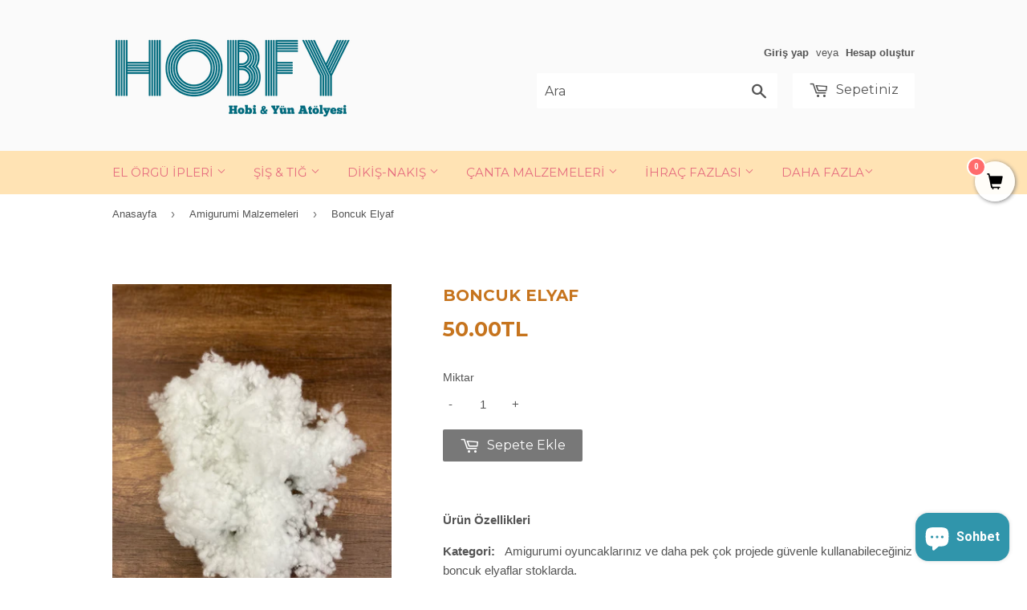

--- FILE ---
content_type: text/html; charset=utf-8
request_url: https://hobfy.com/collections/amigurumi-malzemeleri/products/boncuk-elyaf
body_size: 17769
content:
<!doctype html>
<!--[if lt IE 7]><html class="no-js lt-ie9 lt-ie8 lt-ie7" lang="en"> <![endif]-->
<!--[if IE 7]><html class="no-js lt-ie9 lt-ie8" lang="en"> <![endif]-->
<!--[if IE 8]><html class="no-js lt-ie9" lang="en"> <![endif]-->
<!--[if IE 9 ]><html class="ie9 no-js"> <![endif]-->
<!--[if (gt IE 9)|!(IE)]><!--> <html class="no-touch no-js"> <!--<![endif]-->
<head>
<meta name="google-site-verification" content="gN_KDldNLnD6yCfAjSg75BbHdG7G-VC1VEUAED6bhWo" />  
  <!-- Basic page needs ================================================== -->
  <meta charset="utf-8">
  <meta http-equiv="X-UA-Compatible" content="IE=edge,chrome=1">

  
  <link rel="shortcut icon" href="//hobfy.com/cdn/shop/files/favicon1_32x32.png?v=1613158152" type="image/png" />
  

  <!-- Title and description ================================================== -->
  <title>
  Boncuk Elyaf &ndash; Hobfy
  </title>


  
    <meta name="description" content="Ürün Özellikleri Kategori:   Amigurumi oyuncaklarınız ve daha pek çok projede güvenle kullanabileceğiniz boncuk elyaflar stoklarda. Yumuşak, boncuklu elyaf Güçlüdür, çekme ve aşınmaya karşı dirençlidir. Yıkanabilir  İçerik:  %100 Polyester Ağırlık : 250gr Renk: Beyaz">
  

  <!-- Product meta ================================================== -->
  
<meta property="og:site_name" content="Hobfy">
<meta property="og:url" content="https://hobfy.com/products/boncuk-elyaf">
<meta property="og:title" content="Boncuk Elyaf">
<meta property="og:type" content="product">
<meta property="og:description" content="Ürün Özellikleri Kategori:   Amigurumi oyuncaklarınız ve daha pek çok projede güvenle kullanabileceğiniz boncuk elyaflar stoklarda. Yumuşak, boncuklu elyaf Güçlüdür, çekme ve aşınmaya karşı dirençlidir. Yıkanabilir  İçerik:  %100 Polyester Ağırlık : 250gr Renk: Beyaz"><meta property="og:price:amount" content="50.00">
  <meta property="og:price:currency" content="TRY"><meta property="og:image" content="http://hobfy.com/cdn/shop/products/image_4d2f44cf-ea81-4574-9a3a-3d45804746aa_1024x1024.jpg?v=1626690394"><meta property="og:image" content="http://hobfy.com/cdn/shop/products/boncuk-elyaf-2-800x800_1024x1024.jpg?v=1626690394">
<meta property="og:image:secure_url" content="https://hobfy.com/cdn/shop/products/image_4d2f44cf-ea81-4574-9a3a-3d45804746aa_1024x1024.jpg?v=1626690394"><meta property="og:image:secure_url" content="https://hobfy.com/cdn/shop/products/boncuk-elyaf-2-800x800_1024x1024.jpg?v=1626690394">


  <meta name="twitter:site" content="@hobfystore">


  <meta name="twitter:card" content="summary_large_image">
  <meta name="twitter:image" content="https://hobfy.com/cdn/shop/products/image_4d2f44cf-ea81-4574-9a3a-3d45804746aa_1024x1024.jpg?v=1626690394">
  <meta name="twitter:image:width" content="480">
  <meta name="twitter:image:height" content="480">

<meta name="twitter:title" content="Boncuk Elyaf">
<meta name="twitter:description" content="Ürün Özellikleri Kategori:   Amigurumi oyuncaklarınız ve daha pek çok projede güvenle kullanabileceğiniz boncuk elyaflar stoklarda. Yumuşak, boncuklu elyaf Güçlüdür, çekme ve aşınmaya karşı dirençlidir. Yıkanabilir  İçerik:  %100 Polyester Ağırlık : 250gr Renk: Beyaz">


  <!-- Helpers ================================================== -->
  <link rel="canonical" href="https://hobfy.com/products/boncuk-elyaf">
  <meta name="viewport" content="width=device-width,initial-scale=1">

  <!-- CSS ================================================== -->
  <link href="//hobfy.com/cdn/shop/t/2/assets/theme.scss.css?v=94567828186317546791766581718" rel="stylesheet" type="text/css" media="all" />
  

  
    
    
    <link href="//fonts.googleapis.com/css?family=Montserrat:700" rel="stylesheet" type="text/css" media="all" />
  


  



  <!-- Header hook for plugins ================================================== -->
  <script>window.performance && window.performance.mark && window.performance.mark('shopify.content_for_header.start');</script><meta name="google-site-verification" content="yTlRuiycsAwvNOOUw0dfCzAq-3Ui04DIZkH28V5X9Vc">
<meta id="shopify-digital-wallet" name="shopify-digital-wallet" content="/17769521/digital_wallets/dialog">
<link rel="alternate" type="application/json+oembed" href="https://hobfy.com/products/boncuk-elyaf.oembed">
<script async="async" src="/checkouts/internal/preloads.js?locale=tr-TR"></script>
<script id="shopify-features" type="application/json">{"accessToken":"1aacb8f35c4621f4146feea5345c0c60","betas":["rich-media-storefront-analytics"],"domain":"hobfy.com","predictiveSearch":true,"shopId":17769521,"locale":"tr"}</script>
<script>var Shopify = Shopify || {};
Shopify.shop = "hobfytr.myshopify.com";
Shopify.locale = "tr";
Shopify.currency = {"active":"TRY","rate":"1.0"};
Shopify.country = "TR";
Shopify.theme = {"name":"Supply","id":166594128,"schema_name":"Supply","schema_version":"2.0.2","theme_store_id":679,"role":"main"};
Shopify.theme.handle = "null";
Shopify.theme.style = {"id":null,"handle":null};
Shopify.cdnHost = "hobfy.com/cdn";
Shopify.routes = Shopify.routes || {};
Shopify.routes.root = "/";</script>
<script type="module">!function(o){(o.Shopify=o.Shopify||{}).modules=!0}(window);</script>
<script>!function(o){function n(){var o=[];function n(){o.push(Array.prototype.slice.apply(arguments))}return n.q=o,n}var t=o.Shopify=o.Shopify||{};t.loadFeatures=n(),t.autoloadFeatures=n()}(window);</script>
<script id="shop-js-analytics" type="application/json">{"pageType":"product"}</script>
<script defer="defer" async type="module" src="//hobfy.com/cdn/shopifycloud/shop-js/modules/v2/client.init-shop-cart-sync_DR9jZNmZ.tr.esm.js"></script>
<script defer="defer" async type="module" src="//hobfy.com/cdn/shopifycloud/shop-js/modules/v2/chunk.common_CLi1v4h5.esm.js"></script>
<script defer="defer" async type="module" src="//hobfy.com/cdn/shopifycloud/shop-js/modules/v2/chunk.modal_BDPaSQkd.esm.js"></script>
<script type="module">
  await import("//hobfy.com/cdn/shopifycloud/shop-js/modules/v2/client.init-shop-cart-sync_DR9jZNmZ.tr.esm.js");
await import("//hobfy.com/cdn/shopifycloud/shop-js/modules/v2/chunk.common_CLi1v4h5.esm.js");
await import("//hobfy.com/cdn/shopifycloud/shop-js/modules/v2/chunk.modal_BDPaSQkd.esm.js");

  window.Shopify.SignInWithShop?.initShopCartSync?.({"fedCMEnabled":true,"windoidEnabled":true});

</script>
<script>(function() {
  var isLoaded = false;
  function asyncLoad() {
    if (isLoaded) return;
    isLoaded = true;
    var urls = ["https:\/\/stickyaddtocartbar.azurewebsites.net\/Scripts\/satcb.min.js?v=1\u0026shop=hobfytr.myshopify.com","https:\/\/cdn.shopify.com\/s\/files\/1\/0033\/3538\/9233\/files\/31aug26paidd20_free_final_71.js?shop=hobfytr.myshopify.com","https:\/\/cdn.shopify.com\/s\/files\/1\/0033\/3538\/9233\/files\/pushdaddy_a3.js?shop=hobfytr.myshopify.com","https:\/\/cdn.nfcube.com\/instafeed-70157c3cf2436f14512989d4c729d5e4.js?shop=hobfytr.myshopify.com","https:\/\/cdn.shopify.com\/s\/files\/1\/0033\/3538\/9233\/files\/pushdaddy_a7_livechat1_new2.js?v=1707659950\u0026shop=hobfytr.myshopify.com","https:\/\/cdn.hextom.com\/js\/freeshippingbar.js?shop=hobfytr.myshopify.com","https:\/\/cdn5.hextom.com\/js\/vimotia.js?shop=hobfytr.myshopify.com"];
    for (var i = 0; i < urls.length; i++) {
      var s = document.createElement('script');
      s.type = 'text/javascript';
      s.async = true;
      s.src = urls[i];
      var x = document.getElementsByTagName('script')[0];
      x.parentNode.insertBefore(s, x);
    }
  };
  if(window.attachEvent) {
    window.attachEvent('onload', asyncLoad);
  } else {
    window.addEventListener('load', asyncLoad, false);
  }
})();</script>
<script id="__st">var __st={"a":17769521,"offset":10800,"reqid":"bf171b2b-c153-46ef-bd4f-0aa055bf40d5-1769625015","pageurl":"hobfy.com\/collections\/amigurumi-malzemeleri\/products\/boncuk-elyaf","u":"6a60b91acfd3","p":"product","rtyp":"product","rid":4595195510884};</script>
<script>window.ShopifyPaypalV4VisibilityTracking = true;</script>
<script id="captcha-bootstrap">!function(){'use strict';const t='contact',e='account',n='new_comment',o=[[t,t],['blogs',n],['comments',n],[t,'customer']],c=[[e,'customer_login'],[e,'guest_login'],[e,'recover_customer_password'],[e,'create_customer']],r=t=>t.map((([t,e])=>`form[action*='/${t}']:not([data-nocaptcha='true']) input[name='form_type'][value='${e}']`)).join(','),a=t=>()=>t?[...document.querySelectorAll(t)].map((t=>t.form)):[];function s(){const t=[...o],e=r(t);return a(e)}const i='password',u='form_key',d=['recaptcha-v3-token','g-recaptcha-response','h-captcha-response',i],f=()=>{try{return window.sessionStorage}catch{return}},m='__shopify_v',_=t=>t.elements[u];function p(t,e,n=!1){try{const o=window.sessionStorage,c=JSON.parse(o.getItem(e)),{data:r}=function(t){const{data:e,action:n}=t;return t[m]||n?{data:e,action:n}:{data:t,action:n}}(c);for(const[e,n]of Object.entries(r))t.elements[e]&&(t.elements[e].value=n);n&&o.removeItem(e)}catch(o){console.error('form repopulation failed',{error:o})}}const l='form_type',E='cptcha';function T(t){t.dataset[E]=!0}const w=window,h=w.document,L='Shopify',v='ce_forms',y='captcha';let A=!1;((t,e)=>{const n=(g='f06e6c50-85a8-45c8-87d0-21a2b65856fe',I='https://cdn.shopify.com/shopifycloud/storefront-forms-hcaptcha/ce_storefront_forms_captcha_hcaptcha.v1.5.2.iife.js',D={infoText:'hCaptcha ile korunuyor',privacyText:'Gizlilik',termsText:'Koşullar'},(t,e,n)=>{const o=w[L][v],c=o.bindForm;if(c)return c(t,g,e,D).then(n);var r;o.q.push([[t,g,e,D],n]),r=I,A||(h.body.append(Object.assign(h.createElement('script'),{id:'captcha-provider',async:!0,src:r})),A=!0)});var g,I,D;w[L]=w[L]||{},w[L][v]=w[L][v]||{},w[L][v].q=[],w[L][y]=w[L][y]||{},w[L][y].protect=function(t,e){n(t,void 0,e),T(t)},Object.freeze(w[L][y]),function(t,e,n,w,h,L){const[v,y,A,g]=function(t,e,n){const i=e?o:[],u=t?c:[],d=[...i,...u],f=r(d),m=r(i),_=r(d.filter((([t,e])=>n.includes(e))));return[a(f),a(m),a(_),s()]}(w,h,L),I=t=>{const e=t.target;return e instanceof HTMLFormElement?e:e&&e.form},D=t=>v().includes(t);t.addEventListener('submit',(t=>{const e=I(t);if(!e)return;const n=D(e)&&!e.dataset.hcaptchaBound&&!e.dataset.recaptchaBound,o=_(e),c=g().includes(e)&&(!o||!o.value);(n||c)&&t.preventDefault(),c&&!n&&(function(t){try{if(!f())return;!function(t){const e=f();if(!e)return;const n=_(t);if(!n)return;const o=n.value;o&&e.removeItem(o)}(t);const e=Array.from(Array(32),(()=>Math.random().toString(36)[2])).join('');!function(t,e){_(t)||t.append(Object.assign(document.createElement('input'),{type:'hidden',name:u})),t.elements[u].value=e}(t,e),function(t,e){const n=f();if(!n)return;const o=[...t.querySelectorAll(`input[type='${i}']`)].map((({name:t})=>t)),c=[...d,...o],r={};for(const[a,s]of new FormData(t).entries())c.includes(a)||(r[a]=s);n.setItem(e,JSON.stringify({[m]:1,action:t.action,data:r}))}(t,e)}catch(e){console.error('failed to persist form',e)}}(e),e.submit())}));const S=(t,e)=>{t&&!t.dataset[E]&&(n(t,e.some((e=>e===t))),T(t))};for(const o of['focusin','change'])t.addEventListener(o,(t=>{const e=I(t);D(e)&&S(e,y())}));const B=e.get('form_key'),M=e.get(l),P=B&&M;t.addEventListener('DOMContentLoaded',(()=>{const t=y();if(P)for(const e of t)e.elements[l].value===M&&p(e,B);[...new Set([...A(),...v().filter((t=>'true'===t.dataset.shopifyCaptcha))])].forEach((e=>S(e,t)))}))}(h,new URLSearchParams(w.location.search),n,t,e,['guest_login'])})(!0,!0)}();</script>
<script integrity="sha256-4kQ18oKyAcykRKYeNunJcIwy7WH5gtpwJnB7kiuLZ1E=" data-source-attribution="shopify.loadfeatures" defer="defer" src="//hobfy.com/cdn/shopifycloud/storefront/assets/storefront/load_feature-a0a9edcb.js" crossorigin="anonymous"></script>
<script data-source-attribution="shopify.dynamic_checkout.dynamic.init">var Shopify=Shopify||{};Shopify.PaymentButton=Shopify.PaymentButton||{isStorefrontPortableWallets:!0,init:function(){window.Shopify.PaymentButton.init=function(){};var t=document.createElement("script");t.src="https://hobfy.com/cdn/shopifycloud/portable-wallets/latest/portable-wallets.tr.js",t.type="module",document.head.appendChild(t)}};
</script>
<script data-source-attribution="shopify.dynamic_checkout.buyer_consent">
  function portableWalletsHideBuyerConsent(e){var t=document.getElementById("shopify-buyer-consent"),n=document.getElementById("shopify-subscription-policy-button");t&&n&&(t.classList.add("hidden"),t.setAttribute("aria-hidden","true"),n.removeEventListener("click",e))}function portableWalletsShowBuyerConsent(e){var t=document.getElementById("shopify-buyer-consent"),n=document.getElementById("shopify-subscription-policy-button");t&&n&&(t.classList.remove("hidden"),t.removeAttribute("aria-hidden"),n.addEventListener("click",e))}window.Shopify?.PaymentButton&&(window.Shopify.PaymentButton.hideBuyerConsent=portableWalletsHideBuyerConsent,window.Shopify.PaymentButton.showBuyerConsent=portableWalletsShowBuyerConsent);
</script>
<script data-source-attribution="shopify.dynamic_checkout.cart.bootstrap">document.addEventListener("DOMContentLoaded",(function(){function t(){return document.querySelector("shopify-accelerated-checkout-cart, shopify-accelerated-checkout")}if(t())Shopify.PaymentButton.init();else{new MutationObserver((function(e,n){t()&&(Shopify.PaymentButton.init(),n.disconnect())})).observe(document.body,{childList:!0,subtree:!0})}}));
</script>

<script>window.performance && window.performance.mark && window.performance.mark('shopify.content_for_header.end');</script>

  

<!--[if lt IE 9]>
<script src="//cdnjs.cloudflare.com/ajax/libs/html5shiv/3.7.2/html5shiv.min.js" type="text/javascript"></script>
<script src="//hobfy.com/cdn/shop/t/2/assets/respond.min.js?v=3118" type="text/javascript"></script>
<link href="//hobfy.com/cdn/shop/t/2/assets/respond-proxy.html" id="respond-proxy" rel="respond-proxy" />
<link href="//hobfy.com/search?q=7a5ee1ac1b0fae1060bd220998a6f71a" id="respond-redirect" rel="respond-redirect" />
<script src="//hobfy.com/search?q=7a5ee1ac1b0fae1060bd220998a6f71a" type="text/javascript"></script>
<![endif]-->
<!--[if (lte IE 9) ]><script src="//hobfy.com/cdn/shop/t/2/assets/match-media.min.js?v=3118" type="text/javascript"></script><![endif]-->


  
  

  <script src="//ajax.googleapis.com/ajax/libs/jquery/1.11.0/jquery.min.js" type="text/javascript"></script>


  <!--[if (gt IE 9)|!(IE)]><!--><script src="//hobfy.com/cdn/shop/t/2/assets/vendor.js?v=77006336269012142731486923208" defer="defer"></script><!--<![endif]-->
  <!--[if lte IE 9]><script src="//hobfy.com/cdn/shop/t/2/assets/theme.js?v=72783534711561692531487879246"></script><![endif]-->

  <!--[if (gt IE 9)|!(IE)]><!--><script src="//hobfy.com/cdn/shop/t/2/assets/theme.js?v=72783534711561692531487879246" defer="defer"></script><!--<![endif]-->
  <!--[if lte IE 9]><script src="//hobfy.com/cdn/shop/t/2/assets/theme.js?v=72783534711561692531487879246"></script><![endif]-->


<script src="https://cdn.shopify.com/extensions/e8878072-2f6b-4e89-8082-94b04320908d/inbox-1254/assets/inbox-chat-loader.js" type="text/javascript" defer="defer"></script>
<link href="https://monorail-edge.shopifysvc.com" rel="dns-prefetch">
<script>(function(){if ("sendBeacon" in navigator && "performance" in window) {try {var session_token_from_headers = performance.getEntriesByType('navigation')[0].serverTiming.find(x => x.name == '_s').description;} catch {var session_token_from_headers = undefined;}var session_cookie_matches = document.cookie.match(/_shopify_s=([^;]*)/);var session_token_from_cookie = session_cookie_matches && session_cookie_matches.length === 2 ? session_cookie_matches[1] : "";var session_token = session_token_from_headers || session_token_from_cookie || "";function handle_abandonment_event(e) {var entries = performance.getEntries().filter(function(entry) {return /monorail-edge.shopifysvc.com/.test(entry.name);});if (!window.abandonment_tracked && entries.length === 0) {window.abandonment_tracked = true;var currentMs = Date.now();var navigation_start = performance.timing.navigationStart;var payload = {shop_id: 17769521,url: window.location.href,navigation_start,duration: currentMs - navigation_start,session_token,page_type: "product"};window.navigator.sendBeacon("https://monorail-edge.shopifysvc.com/v1/produce", JSON.stringify({schema_id: "online_store_buyer_site_abandonment/1.1",payload: payload,metadata: {event_created_at_ms: currentMs,event_sent_at_ms: currentMs}}));}}window.addEventListener('pagehide', handle_abandonment_event);}}());</script>
<script id="web-pixels-manager-setup">(function e(e,d,r,n,o){if(void 0===o&&(o={}),!Boolean(null===(a=null===(i=window.Shopify)||void 0===i?void 0:i.analytics)||void 0===a?void 0:a.replayQueue)){var i,a;window.Shopify=window.Shopify||{};var t=window.Shopify;t.analytics=t.analytics||{};var s=t.analytics;s.replayQueue=[],s.publish=function(e,d,r){return s.replayQueue.push([e,d,r]),!0};try{self.performance.mark("wpm:start")}catch(e){}var l=function(){var e={modern:/Edge?\/(1{2}[4-9]|1[2-9]\d|[2-9]\d{2}|\d{4,})\.\d+(\.\d+|)|Firefox\/(1{2}[4-9]|1[2-9]\d|[2-9]\d{2}|\d{4,})\.\d+(\.\d+|)|Chrom(ium|e)\/(9{2}|\d{3,})\.\d+(\.\d+|)|(Maci|X1{2}).+ Version\/(15\.\d+|(1[6-9]|[2-9]\d|\d{3,})\.\d+)([,.]\d+|)( \(\w+\)|)( Mobile\/\w+|) Safari\/|Chrome.+OPR\/(9{2}|\d{3,})\.\d+\.\d+|(CPU[ +]OS|iPhone[ +]OS|CPU[ +]iPhone|CPU IPhone OS|CPU iPad OS)[ +]+(15[._]\d+|(1[6-9]|[2-9]\d|\d{3,})[._]\d+)([._]\d+|)|Android:?[ /-](13[3-9]|1[4-9]\d|[2-9]\d{2}|\d{4,})(\.\d+|)(\.\d+|)|Android.+Firefox\/(13[5-9]|1[4-9]\d|[2-9]\d{2}|\d{4,})\.\d+(\.\d+|)|Android.+Chrom(ium|e)\/(13[3-9]|1[4-9]\d|[2-9]\d{2}|\d{4,})\.\d+(\.\d+|)|SamsungBrowser\/([2-9]\d|\d{3,})\.\d+/,legacy:/Edge?\/(1[6-9]|[2-9]\d|\d{3,})\.\d+(\.\d+|)|Firefox\/(5[4-9]|[6-9]\d|\d{3,})\.\d+(\.\d+|)|Chrom(ium|e)\/(5[1-9]|[6-9]\d|\d{3,})\.\d+(\.\d+|)([\d.]+$|.*Safari\/(?![\d.]+ Edge\/[\d.]+$))|(Maci|X1{2}).+ Version\/(10\.\d+|(1[1-9]|[2-9]\d|\d{3,})\.\d+)([,.]\d+|)( \(\w+\)|)( Mobile\/\w+|) Safari\/|Chrome.+OPR\/(3[89]|[4-9]\d|\d{3,})\.\d+\.\d+|(CPU[ +]OS|iPhone[ +]OS|CPU[ +]iPhone|CPU IPhone OS|CPU iPad OS)[ +]+(10[._]\d+|(1[1-9]|[2-9]\d|\d{3,})[._]\d+)([._]\d+|)|Android:?[ /-](13[3-9]|1[4-9]\d|[2-9]\d{2}|\d{4,})(\.\d+|)(\.\d+|)|Mobile Safari.+OPR\/([89]\d|\d{3,})\.\d+\.\d+|Android.+Firefox\/(13[5-9]|1[4-9]\d|[2-9]\d{2}|\d{4,})\.\d+(\.\d+|)|Android.+Chrom(ium|e)\/(13[3-9]|1[4-9]\d|[2-9]\d{2}|\d{4,})\.\d+(\.\d+|)|Android.+(UC? ?Browser|UCWEB|U3)[ /]?(15\.([5-9]|\d{2,})|(1[6-9]|[2-9]\d|\d{3,})\.\d+)\.\d+|SamsungBrowser\/(5\.\d+|([6-9]|\d{2,})\.\d+)|Android.+MQ{2}Browser\/(14(\.(9|\d{2,})|)|(1[5-9]|[2-9]\d|\d{3,})(\.\d+|))(\.\d+|)|K[Aa][Ii]OS\/(3\.\d+|([4-9]|\d{2,})\.\d+)(\.\d+|)/},d=e.modern,r=e.legacy,n=navigator.userAgent;return n.match(d)?"modern":n.match(r)?"legacy":"unknown"}(),u="modern"===l?"modern":"legacy",c=(null!=n?n:{modern:"",legacy:""})[u],f=function(e){return[e.baseUrl,"/wpm","/b",e.hashVersion,"modern"===e.buildTarget?"m":"l",".js"].join("")}({baseUrl:d,hashVersion:r,buildTarget:u}),m=function(e){var d=e.version,r=e.bundleTarget,n=e.surface,o=e.pageUrl,i=e.monorailEndpoint;return{emit:function(e){var a=e.status,t=e.errorMsg,s=(new Date).getTime(),l=JSON.stringify({metadata:{event_sent_at_ms:s},events:[{schema_id:"web_pixels_manager_load/3.1",payload:{version:d,bundle_target:r,page_url:o,status:a,surface:n,error_msg:t},metadata:{event_created_at_ms:s}}]});if(!i)return console&&console.warn&&console.warn("[Web Pixels Manager] No Monorail endpoint provided, skipping logging."),!1;try{return self.navigator.sendBeacon.bind(self.navigator)(i,l)}catch(e){}var u=new XMLHttpRequest;try{return u.open("POST",i,!0),u.setRequestHeader("Content-Type","text/plain"),u.send(l),!0}catch(e){return console&&console.warn&&console.warn("[Web Pixels Manager] Got an unhandled error while logging to Monorail."),!1}}}}({version:r,bundleTarget:l,surface:e.surface,pageUrl:self.location.href,monorailEndpoint:e.monorailEndpoint});try{o.browserTarget=l,function(e){var d=e.src,r=e.async,n=void 0===r||r,o=e.onload,i=e.onerror,a=e.sri,t=e.scriptDataAttributes,s=void 0===t?{}:t,l=document.createElement("script"),u=document.querySelector("head"),c=document.querySelector("body");if(l.async=n,l.src=d,a&&(l.integrity=a,l.crossOrigin="anonymous"),s)for(var f in s)if(Object.prototype.hasOwnProperty.call(s,f))try{l.dataset[f]=s[f]}catch(e){}if(o&&l.addEventListener("load",o),i&&l.addEventListener("error",i),u)u.appendChild(l);else{if(!c)throw new Error("Did not find a head or body element to append the script");c.appendChild(l)}}({src:f,async:!0,onload:function(){if(!function(){var e,d;return Boolean(null===(d=null===(e=window.Shopify)||void 0===e?void 0:e.analytics)||void 0===d?void 0:d.initialized)}()){var d=window.webPixelsManager.init(e)||void 0;if(d){var r=window.Shopify.analytics;r.replayQueue.forEach((function(e){var r=e[0],n=e[1],o=e[2];d.publishCustomEvent(r,n,o)})),r.replayQueue=[],r.publish=d.publishCustomEvent,r.visitor=d.visitor,r.initialized=!0}}},onerror:function(){return m.emit({status:"failed",errorMsg:"".concat(f," has failed to load")})},sri:function(e){var d=/^sha384-[A-Za-z0-9+/=]+$/;return"string"==typeof e&&d.test(e)}(c)?c:"",scriptDataAttributes:o}),m.emit({status:"loading"})}catch(e){m.emit({status:"failed",errorMsg:(null==e?void 0:e.message)||"Unknown error"})}}})({shopId: 17769521,storefrontBaseUrl: "https://hobfy.com",extensionsBaseUrl: "https://extensions.shopifycdn.com/cdn/shopifycloud/web-pixels-manager",monorailEndpoint: "https://monorail-edge.shopifysvc.com/unstable/produce_batch",surface: "storefront-renderer",enabledBetaFlags: ["2dca8a86"],webPixelsConfigList: [{"id":"538411259","configuration":"{\"config\":\"{\\\"pixel_id\\\":\\\"GT-KTTMGWR\\\",\\\"target_country\\\":\\\"TR\\\",\\\"gtag_events\\\":[{\\\"type\\\":\\\"purchase\\\",\\\"action_label\\\":\\\"MC-LVHX5Q028B\\\"},{\\\"type\\\":\\\"page_view\\\",\\\"action_label\\\":\\\"MC-LVHX5Q028B\\\"},{\\\"type\\\":\\\"view_item\\\",\\\"action_label\\\":\\\"MC-LVHX5Q028B\\\"}],\\\"enable_monitoring_mode\\\":false}\"}","eventPayloadVersion":"v1","runtimeContext":"OPEN","scriptVersion":"b2a88bafab3e21179ed38636efcd8a93","type":"APP","apiClientId":1780363,"privacyPurposes":[],"dataSharingAdjustments":{"protectedCustomerApprovalScopes":["read_customer_address","read_customer_email","read_customer_name","read_customer_personal_data","read_customer_phone"]}},{"id":"181862651","configuration":"{\"pixel_id\":\"439978576724455\",\"pixel_type\":\"facebook_pixel\",\"metaapp_system_user_token\":\"-\"}","eventPayloadVersion":"v1","runtimeContext":"OPEN","scriptVersion":"ca16bc87fe92b6042fbaa3acc2fbdaa6","type":"APP","apiClientId":2329312,"privacyPurposes":["ANALYTICS","MARKETING","SALE_OF_DATA"],"dataSharingAdjustments":{"protectedCustomerApprovalScopes":["read_customer_address","read_customer_email","read_customer_name","read_customer_personal_data","read_customer_phone"]}},{"id":"79528187","eventPayloadVersion":"v1","runtimeContext":"LAX","scriptVersion":"1","type":"CUSTOM","privacyPurposes":["ANALYTICS"],"name":"Google Analytics tag (migrated)"},{"id":"shopify-app-pixel","configuration":"{}","eventPayloadVersion":"v1","runtimeContext":"STRICT","scriptVersion":"0450","apiClientId":"shopify-pixel","type":"APP","privacyPurposes":["ANALYTICS","MARKETING"]},{"id":"shopify-custom-pixel","eventPayloadVersion":"v1","runtimeContext":"LAX","scriptVersion":"0450","apiClientId":"shopify-pixel","type":"CUSTOM","privacyPurposes":["ANALYTICS","MARKETING"]}],isMerchantRequest: false,initData: {"shop":{"name":"Hobfy","paymentSettings":{"currencyCode":"TRY"},"myshopifyDomain":"hobfytr.myshopify.com","countryCode":"TR","storefrontUrl":"https:\/\/hobfy.com"},"customer":null,"cart":null,"checkout":null,"productVariants":[{"price":{"amount":50.0,"currencyCode":"TRY"},"product":{"title":"Boncuk Elyaf","vendor":"Kamgarn","id":"4595195510884","untranslatedTitle":"Boncuk Elyaf","url":"\/products\/boncuk-elyaf","type":"Amigurumi Malzemeleri"},"id":"31958364618852","image":{"src":"\/\/hobfy.com\/cdn\/shop\/products\/image_4d2f44cf-ea81-4574-9a3a-3d45804746aa.jpg?v=1626690394"},"sku":"","title":"Default Title","untranslatedTitle":"Default Title"}],"purchasingCompany":null},},"https://hobfy.com/cdn","fcfee988w5aeb613cpc8e4bc33m6693e112",{"modern":"","legacy":""},{"shopId":"17769521","storefrontBaseUrl":"https:\/\/hobfy.com","extensionBaseUrl":"https:\/\/extensions.shopifycdn.com\/cdn\/shopifycloud\/web-pixels-manager","surface":"storefront-renderer","enabledBetaFlags":"[\"2dca8a86\"]","isMerchantRequest":"false","hashVersion":"fcfee988w5aeb613cpc8e4bc33m6693e112","publish":"custom","events":"[[\"page_viewed\",{}],[\"product_viewed\",{\"productVariant\":{\"price\":{\"amount\":50.0,\"currencyCode\":\"TRY\"},\"product\":{\"title\":\"Boncuk Elyaf\",\"vendor\":\"Kamgarn\",\"id\":\"4595195510884\",\"untranslatedTitle\":\"Boncuk Elyaf\",\"url\":\"\/products\/boncuk-elyaf\",\"type\":\"Amigurumi Malzemeleri\"},\"id\":\"31958364618852\",\"image\":{\"src\":\"\/\/hobfy.com\/cdn\/shop\/products\/image_4d2f44cf-ea81-4574-9a3a-3d45804746aa.jpg?v=1626690394\"},\"sku\":\"\",\"title\":\"Default Title\",\"untranslatedTitle\":\"Default Title\"}}]]"});</script><script>
  window.ShopifyAnalytics = window.ShopifyAnalytics || {};
  window.ShopifyAnalytics.meta = window.ShopifyAnalytics.meta || {};
  window.ShopifyAnalytics.meta.currency = 'TRY';
  var meta = {"product":{"id":4595195510884,"gid":"gid:\/\/shopify\/Product\/4595195510884","vendor":"Kamgarn","type":"Amigurumi Malzemeleri","handle":"boncuk-elyaf","variants":[{"id":31958364618852,"price":5000,"name":"Boncuk Elyaf","public_title":null,"sku":""}],"remote":false},"page":{"pageType":"product","resourceType":"product","resourceId":4595195510884,"requestId":"bf171b2b-c153-46ef-bd4f-0aa055bf40d5-1769625015"}};
  for (var attr in meta) {
    window.ShopifyAnalytics.meta[attr] = meta[attr];
  }
</script>
<script class="analytics">
  (function () {
    var customDocumentWrite = function(content) {
      var jquery = null;

      if (window.jQuery) {
        jquery = window.jQuery;
      } else if (window.Checkout && window.Checkout.$) {
        jquery = window.Checkout.$;
      }

      if (jquery) {
        jquery('body').append(content);
      }
    };

    var hasLoggedConversion = function(token) {
      if (token) {
        return document.cookie.indexOf('loggedConversion=' + token) !== -1;
      }
      return false;
    }

    var setCookieIfConversion = function(token) {
      if (token) {
        var twoMonthsFromNow = new Date(Date.now());
        twoMonthsFromNow.setMonth(twoMonthsFromNow.getMonth() + 2);

        document.cookie = 'loggedConversion=' + token + '; expires=' + twoMonthsFromNow;
      }
    }

    var trekkie = window.ShopifyAnalytics.lib = window.trekkie = window.trekkie || [];
    if (trekkie.integrations) {
      return;
    }
    trekkie.methods = [
      'identify',
      'page',
      'ready',
      'track',
      'trackForm',
      'trackLink'
    ];
    trekkie.factory = function(method) {
      return function() {
        var args = Array.prototype.slice.call(arguments);
        args.unshift(method);
        trekkie.push(args);
        return trekkie;
      };
    };
    for (var i = 0; i < trekkie.methods.length; i++) {
      var key = trekkie.methods[i];
      trekkie[key] = trekkie.factory(key);
    }
    trekkie.load = function(config) {
      trekkie.config = config || {};
      trekkie.config.initialDocumentCookie = document.cookie;
      var first = document.getElementsByTagName('script')[0];
      var script = document.createElement('script');
      script.type = 'text/javascript';
      script.onerror = function(e) {
        var scriptFallback = document.createElement('script');
        scriptFallback.type = 'text/javascript';
        scriptFallback.onerror = function(error) {
                var Monorail = {
      produce: function produce(monorailDomain, schemaId, payload) {
        var currentMs = new Date().getTime();
        var event = {
          schema_id: schemaId,
          payload: payload,
          metadata: {
            event_created_at_ms: currentMs,
            event_sent_at_ms: currentMs
          }
        };
        return Monorail.sendRequest("https://" + monorailDomain + "/v1/produce", JSON.stringify(event));
      },
      sendRequest: function sendRequest(endpointUrl, payload) {
        // Try the sendBeacon API
        if (window && window.navigator && typeof window.navigator.sendBeacon === 'function' && typeof window.Blob === 'function' && !Monorail.isIos12()) {
          var blobData = new window.Blob([payload], {
            type: 'text/plain'
          });

          if (window.navigator.sendBeacon(endpointUrl, blobData)) {
            return true;
          } // sendBeacon was not successful

        } // XHR beacon

        var xhr = new XMLHttpRequest();

        try {
          xhr.open('POST', endpointUrl);
          xhr.setRequestHeader('Content-Type', 'text/plain');
          xhr.send(payload);
        } catch (e) {
          console.log(e);
        }

        return false;
      },
      isIos12: function isIos12() {
        return window.navigator.userAgent.lastIndexOf('iPhone; CPU iPhone OS 12_') !== -1 || window.navigator.userAgent.lastIndexOf('iPad; CPU OS 12_') !== -1;
      }
    };
    Monorail.produce('monorail-edge.shopifysvc.com',
      'trekkie_storefront_load_errors/1.1',
      {shop_id: 17769521,
      theme_id: 166594128,
      app_name: "storefront",
      context_url: window.location.href,
      source_url: "//hobfy.com/cdn/s/trekkie.storefront.a804e9514e4efded663580eddd6991fcc12b5451.min.js"});

        };
        scriptFallback.async = true;
        scriptFallback.src = '//hobfy.com/cdn/s/trekkie.storefront.a804e9514e4efded663580eddd6991fcc12b5451.min.js';
        first.parentNode.insertBefore(scriptFallback, first);
      };
      script.async = true;
      script.src = '//hobfy.com/cdn/s/trekkie.storefront.a804e9514e4efded663580eddd6991fcc12b5451.min.js';
      first.parentNode.insertBefore(script, first);
    };
    trekkie.load(
      {"Trekkie":{"appName":"storefront","development":false,"defaultAttributes":{"shopId":17769521,"isMerchantRequest":null,"themeId":166594128,"themeCityHash":"3490078043134657626","contentLanguage":"tr","currency":"TRY","eventMetadataId":"2eaae0a3-e551-47b4-ab20-9578495dc844"},"isServerSideCookieWritingEnabled":true,"monorailRegion":"shop_domain","enabledBetaFlags":["65f19447","b5387b81"]},"Session Attribution":{},"S2S":{"facebookCapiEnabled":true,"source":"trekkie-storefront-renderer","apiClientId":580111}}
    );

    var loaded = false;
    trekkie.ready(function() {
      if (loaded) return;
      loaded = true;

      window.ShopifyAnalytics.lib = window.trekkie;

      var originalDocumentWrite = document.write;
      document.write = customDocumentWrite;
      try { window.ShopifyAnalytics.merchantGoogleAnalytics.call(this); } catch(error) {};
      document.write = originalDocumentWrite;

      window.ShopifyAnalytics.lib.page(null,{"pageType":"product","resourceType":"product","resourceId":4595195510884,"requestId":"bf171b2b-c153-46ef-bd4f-0aa055bf40d5-1769625015","shopifyEmitted":true});

      var match = window.location.pathname.match(/checkouts\/(.+)\/(thank_you|post_purchase)/)
      var token = match? match[1]: undefined;
      if (!hasLoggedConversion(token)) {
        setCookieIfConversion(token);
        window.ShopifyAnalytics.lib.track("Viewed Product",{"currency":"TRY","variantId":31958364618852,"productId":4595195510884,"productGid":"gid:\/\/shopify\/Product\/4595195510884","name":"Boncuk Elyaf","price":"50.00","sku":"","brand":"Kamgarn","variant":null,"category":"Amigurumi Malzemeleri","nonInteraction":true,"remote":false},undefined,undefined,{"shopifyEmitted":true});
      window.ShopifyAnalytics.lib.track("monorail:\/\/trekkie_storefront_viewed_product\/1.1",{"currency":"TRY","variantId":31958364618852,"productId":4595195510884,"productGid":"gid:\/\/shopify\/Product\/4595195510884","name":"Boncuk Elyaf","price":"50.00","sku":"","brand":"Kamgarn","variant":null,"category":"Amigurumi Malzemeleri","nonInteraction":true,"remote":false,"referer":"https:\/\/hobfy.com\/collections\/amigurumi-malzemeleri\/products\/boncuk-elyaf"});
      }
    });


        var eventsListenerScript = document.createElement('script');
        eventsListenerScript.async = true;
        eventsListenerScript.src = "//hobfy.com/cdn/shopifycloud/storefront/assets/shop_events_listener-3da45d37.js";
        document.getElementsByTagName('head')[0].appendChild(eventsListenerScript);

})();</script>
  <script>
  if (!window.ga || (window.ga && typeof window.ga !== 'function')) {
    window.ga = function ga() {
      (window.ga.q = window.ga.q || []).push(arguments);
      if (window.Shopify && window.Shopify.analytics && typeof window.Shopify.analytics.publish === 'function') {
        window.Shopify.analytics.publish("ga_stub_called", {}, {sendTo: "google_osp_migration"});
      }
      console.error("Shopify's Google Analytics stub called with:", Array.from(arguments), "\nSee https://help.shopify.com/manual/promoting-marketing/pixels/pixel-migration#google for more information.");
    };
    if (window.Shopify && window.Shopify.analytics && typeof window.Shopify.analytics.publish === 'function') {
      window.Shopify.analytics.publish("ga_stub_initialized", {}, {sendTo: "google_osp_migration"});
    }
  }
</script>
<script
  defer
  src="https://hobfy.com/cdn/shopifycloud/perf-kit/shopify-perf-kit-3.1.0.min.js"
  data-application="storefront-renderer"
  data-shop-id="17769521"
  data-render-region="gcp-us-east1"
  data-page-type="product"
  data-theme-instance-id="166594128"
  data-theme-name="Supply"
  data-theme-version="2.0.2"
  data-monorail-region="shop_domain"
  data-resource-timing-sampling-rate="10"
  data-shs="true"
  data-shs-beacon="true"
  data-shs-export-with-fetch="true"
  data-shs-logs-sample-rate="1"
  data-shs-beacon-endpoint="https://hobfy.com/api/collect"
></script>
</head>

<script>
jQuery.ajax( {
  url: '//freegeoip.net/json/',
  type: 'POST',
  dataType: 'jsonp',
  success: function(location) {
    if (location.country_code === 'US') {
      // Redirect him to the Canadian store.
      window.top.location.href = 'http://hobfy.com';
    }
   // else if (location.country_code != 'TR') {
      // Redirect him to the UK store.
     // window.top.location.href = 'http://www.hobfy.co.uk';
    //}
  }
} );
  </script>

<body id="boncuk-elyaf" class="template-product" >

  <div id="shopify-section-header" class="shopify-section header-section"><header class="site-header" role="banner" data-section-id="header" data-section-type="header-section">
  <div class="wrapper">

    <div class="grid--full">
      <div class="grid-item large--one-half">
        
          <div class="h1 header-logo" itemscope itemtype="http://schema.org/Organization">
        
          
          
            <a href="/" itemprop="url">
              <img src="//hobfy.com/cdn/shop/files/logo-shopify-tr_300x.png?v=1613158152"
                   srcset="//hobfy.com/cdn/shop/files/logo-shopify-tr_300x.png?v=1613158152 1x, //hobfy.com/cdn/shop/files/logo-shopify-tr_300x@2x.png?v=1613158152 2x"
                   alt="Hobfy"
                   itemprop="logo">
            </a>
          
        
          </div>
        
      </div>

      <div class="grid-item large--one-half text-center large--text-right">
        
          <div class="site-header--text-links medium-down--hide">
            

            
              <span class="site-header--meta-links medium-down--hide">
                
                  <a href="https://shopify.com/17769521/account?locale=tr&amp;region_country=TR" id="customer_login_link">Giriş yap</a>
                  <span class="site-header--spacer">veya</span>
                  <a href="https://shopify.com/17769521/account?locale=tr" id="customer_register_link">Hesap oluştur</a>
                
              </span>
            
          </div>

          <br class="medium-down--hide">
        

        <form action="/search" method="get" class="search-bar" role="search">
  <input type="hidden" name="type" value="product">

  <input type="search" name="q" value="" placeholder="Ara" aria-label="Ara">
  <button type="submit" class="search-bar--submit icon-fallback-text">
    <span class="icon icon-search" aria-hidden="true"></span>
    <span class="fallback-text">Ara</span>
  </button>
</form>


        <a href="/cart" class="header-cart-btn cart-toggle">
          <span class="icon icon-cart"></span>
          Sepetiniz <span class="cart-count cart-badge--desktop hidden-count">0</span>
        </a>
      </div>
    </div>

  </div>
</header>

<nav class="nav-bar" role="navigation">
  <div class="wrapper">
    <form action="/search" method="get" class="search-bar" role="search">
  <input type="hidden" name="type" value="product">

  <input type="search" name="q" value="" placeholder="Ara" aria-label="Ara">
  <button type="submit" class="search-bar--submit icon-fallback-text">
    <span class="icon icon-search" aria-hidden="true"></span>
    <span class="fallback-text">Ara</span>
  </button>
</form>

    <ul class="site-nav" id="accessibleNav">
  
  
    
    
      <li class="site-nav--has-dropdown" aria-haspopup="true">
        <a href="/">
          El Örgü İpleri
          <span class="icon-fallback-text">
            <span class="icon icon-arrow-down" aria-hidden="true"></span>
          </span>
        </a>
        <ul class="site-nav--dropdown">
          
            <li ><a href="/pages/papatya">Papatya</a></li>
          
            <li ><a href="/pages/cicibebe">Cicibebe</a></li>
          
            <li ><a href="/pages/nako">Nako</a></li>
          
            <li ><a href="/pages/alize">Alize</a></li>
          
            <li ><a href="/pages/kartopu">Kartopu</a></li>
          
            <li ><a href="/pages/gazzal">Gazzal</a></li>
          
            <li ><a href="/pages/schachenmayr">Schachenmayr</a></li>
          
            <li ><a href="/pages/ayaz">Ayaz </a></li>
          
            <li ><a href="/pages/otto">Otto</a></li>
          
            <li ><a href="/pages/knit-me">Knit Me</a></li>
          
            <li ><a href="/pages/jut-kagit-makrome">Diğer ipler</a></li>
          
        </ul>
      </li>
    
  
    
    
      <li class="site-nav--has-dropdown" aria-haspopup="true">
        <a href="/pages/sis-tig">
          Şiş & Tığ
          <span class="icon-fallback-text">
            <span class="icon icon-arrow-down" aria-hidden="true"></span>
          </span>
        </a>
        <ul class="site-nav--dropdown">
          
            <li ><a href="/collections/tulip-tig">Tulip</a></li>
          
            <li ><a href="/collections/tulip-etimo">Tulip Etimo Rose</a></li>
          
            <li ><a href="/collections/elastik-sapli-tig">Elastik Saplı Tığ</a></li>
          
            <li ><a href="/collections/tunus-tigi-gagali-sis">Tunus Tığı </a></li>
          
            <li ><a href="/collections/kalin-sis/kal%C4%B1n-%C5%9Fi%C5%9F">Kalın Şiş &amp; Tığ</a></li>
          
            <li ><a href="/collections/renkli-metal-sis">Renkli Metal Şiş</a></li>
          
            <li ><a href="/collections/tig-seti">Setler</a></li>
          
            <li ><a href="/collections/paslanmaz-yuvarlak-sis">Misinalı Şiş</a></li>
          
            <li ><a href="/collections/yabali-cetvelli-orgu-sis">Yabalı Cetvelli Şiş</a></li>
          
            <li ><a href="/collections/yabali-titanyum-sis">Yabalı Titanyum Şiş</a></li>
          
            <li ><a href="/collections/yabali-corap-sisi">Yabalı Çorap Şişi</a></li>
          
            <li ><a href="/collections/yabali-klasik-orgu-sisi">Yabalı Klasik Örgü Şişi</a></li>
          
        </ul>
      </li>
    
  
    
    
      <li class="site-nav--has-dropdown" aria-haspopup="true">
        <a href="/pages/dikis-nakis">
          Dikiş-Nakış
          <span class="icon-fallback-text">
            <span class="icon icon-arrow-down" aria-hidden="true"></span>
          </span>
        </a>
        <ul class="site-nav--dropdown">
          
            <li ><a href="/collections/anchor-mouline">Anchor Muline</a></li>
          
            <li ><a href="/collections/anchor-domino-koton-perle-8">Domino Koton Perle 8</a></li>
          
            <li ><a href="/collections/anchor-domino-koton-perle-12">Domino Koton Perle 12</a></li>
          
            <li ><a href="/collections/dikis-ignesi">Dikiş İğnesi</a></li>
          
            <li ><a href="/collections/goblen">Etamin Kitleri</a></li>
          
            <li ><a href="/collections/kasnak">Kasnak</a></li>
          
            <li ><a href="/collections/kumaslar">Kumaşlar</a></li>
          
            <li ><a href="/collections/punch-kece-ignesi">Punch - Keçe İğnesi</a></li>
          
            <li ><a href="/collections/serit-pon-pon">Şerit-Harç</a></li>
          
        </ul>
      </li>
    
  
    
    
      <li class="site-nav--has-dropdown" aria-haspopup="true">
        <a href="/pages/canta-malzemeleri">
          Çanta Malzemeleri
          <span class="icon-fallback-text">
            <span class="icon icon-arrow-down" aria-hidden="true"></span>
          </span>
        </a>
        <ul class="site-nav--dropdown">
          
            <li ><a href="/collections/canta-sapi">Çanta Sapı</a></li>
          
            <li ><a href="/collections/cuzdan-aparati">Çanta-Cüzdan Bursu</a></li>
          
            <li ><a href="/collections/canta-aksesuari">Çanta Aksesuarı</a></li>
          
            <li ><a href="/collections/canta-kiti">Çanta Tabanı</a></li>
          
            <li ><a href="/collections/canta-puskulu">Çanta Püskülü</a></li>
          
            <li ><a href="/collections/fermuar">Fermuar</a></li>
          
        </ul>
      </li>
    
  
    
    
      <li class="site-nav--has-dropdown" aria-haspopup="true">
        <a href="/pages/ihrac-fazlasi">
          İhraç Fazlası
          <span class="icon-fallback-text">
            <span class="icon icon-arrow-down" aria-hidden="true"></span>
          </span>
        </a>
        <ul class="site-nav--dropdown">
          
            <li ><a href="/collections/angora-ip">Angora İp</a></li>
          
            <li ><a href="/collections/batik-ip">Batik İp</a></li>
          
            <li ><a href="/collections/duz-renk">Düz Renk</a></li>
          
            <li ><a href="/collections/firsat-paketi">Fırsat Paketi</a></li>
          
            <li ><a href="/collections/duz-renk-mini">Mini Yumaklar</a></li>
          
            <li ><a href="/collections/milano-super-value">Milano</a></li>
          
            <li ><a href="/collections/milano-twist">Milano Twist</a></li>
          
            <li ><a href="/collections/hobfy-export-yunlu-kek-ipi">Kek İpi</a></li>
          
            <li ><a href="/collections/pamuklu-ip">Yazlık İp</a></li>
          
        </ul>
      </li>
    
  
    
    
      <li class="site-nav--has-dropdown" aria-haspopup="true">
        <a href="/pages/aksesuar">
          Aksesuar
          <span class="icon-fallback-text">
            <span class="icon icon-arrow-down" aria-hidden="true"></span>
          </span>
        </a>
        <ul class="site-nav--dropdown">
          
            <li ><a href="/collections/arma">Arma</a></li>
          
            <li ><a href="/collections/dergi">Dergi</a></li>
          
            <li ><a href="/collections/dugme">Düğme</a></li>
          
            <li ><a href="/collections/fermuar">Fermuar</a></li>
          
            <li ><a href="/collections/halat-jut-ip">Halat-Jüt İp</a></li>
          
            <li ><a href="/collections/kaydirmaz-taban">Patik Aksesuarı</a></li>
          
            <li ><a href="/collections/dus-kapani-kus-tuyu">Kuş Tüyü</a></li>
          
            <li ><a href="/collections/pon-pon">Pon Pon</a></li>
          
            <li ><a href="/collections/pon-pon-aparati">Pon Pon Aparatı</a></li>
          
            <li ><a href="/collections/makas">Makas</a></li>
          
            <li ><a href="/collections/mezura">Mezura</a></li>
          
            <li ><a href="/collections/serit-pon-pon">Şerit-Harç</a></li>
          
            <li ><a href="/collections/yardimci-malzemeler">Yardımcı Malzemeler</a></li>
          
        </ul>
      </li>
    
  
    
    
      <li class="site-nav--has-dropdown" aria-haspopup="true">
        <a href="/pages/amigurumi">
          Amigurumi
          <span class="icon-fallback-text">
            <span class="icon icon-arrow-down" aria-hidden="true"></span>
          </span>
        </a>
        <ul class="site-nav--dropdown">
          
            <li class="site-nav--active"><a href="/collections/amigurumi-malzemeleri">Amigurumi Malzemleri</a></li>
          
            <li ><a href="/collections/amigurumi-kiti">Kitler</a></li>
          
            <li ><a href="/collections/yardimci-malzemeler">Yardımcı Malzemeler</a></li>
          
        </ul>
      </li>
    
  
    
    
      <li class="site-nav--has-dropdown" aria-haspopup="true">
        <a href="/pages/ev-tekstil">
          Ev Tekstil
          <span class="icon-fallback-text">
            <span class="icon icon-arrow-down" aria-hidden="true"></span>
          </span>
        </a>
        <ul class="site-nav--dropdown">
          
            <li ><a href="/collections/battaniye">Battaniye</a></li>
          
            <li ><a href="/collections/orgu-urunler">Örgü Ürünler</a></li>
          
        </ul>
      </li>
    
  

  
    
      <li class="customer-navlink large--hide"><a href="https://shopify.com/17769521/account?locale=tr&amp;region_country=TR" id="customer_login_link">Giriş yap</a></li>
      <li class="customer-navlink large--hide"><a href="https://shopify.com/17769521/account?locale=tr" id="customer_register_link">Hesap oluştur</a></li>
    
  
</ul>

  </div>
</nav>

<div id="mobileNavBar">
  <div class="display-table-cell">
    <a class="menu-toggle mobileNavBar-link"><span class="icon icon-hamburger"></span>Menü</a>
  </div>
  <div class="display-table-cell">
    <a href="/cart" class="cart-toggle mobileNavBar-link">
      <span class="icon icon-cart"></span>
      Sepetiniz <span class="cart-count hidden-count">0</span>
    </a>
  </div>
</div>


</div>

  <main class="wrapper main-content" role="main">

    

<div id="shopify-section-product-template" class="shopify-section product-template-section"><div id="ProductSection" data-section-id="product-template" data-section-type="product-template" data-zoom-toggle="zoom-in" data-zoom-enabled="true" data-related-enabled="" data-social-sharing="" data-show-compare-at-price="true" data-stock="false" data-incoming-transfer="false">





<nav class="breadcrumb" role="navigation" aria-label="breadcrumbs">
  <a href="/" title="Anasayfaya geri dön">Anasayfa</a>

  

    
      <span class="divider" aria-hidden="true">&rsaquo;</span>
      
        
        <a href="/collections/amigurumi-malzemeleri" title="">Amigurumi Malzemeleri</a>
      
    
    <span class="divider" aria-hidden="true">&rsaquo;</span>
    <span class="breadcrumb--truncate">Boncuk Elyaf</span>

  
</nav>



<div class="grid" itemscope itemtype="http://schema.org/Product">
  <meta itemprop="url" content="https://hobfy.com/products/boncuk-elyaf">
  <meta itemprop="image" content="//hobfy.com/cdn/shop/products/image_4d2f44cf-ea81-4574-9a3a-3d45804746aa_grande.jpg?v=1626690394">

  <div class="grid-item large--two-fifths">
    <div class="grid">
      <div class="grid-item large--eleven-twelfths text-center">
        <div class="product-photo-container" id="productPhoto">
          
          <img id="productPhotoImg" src="//hobfy.com/cdn/shop/products/image_4d2f44cf-ea81-4574-9a3a-3d45804746aa_large.jpg?v=1626690394" alt="Boncuk Elyaf"  data-zoom="//hobfy.com/cdn/shop/products/image_4d2f44cf-ea81-4574-9a3a-3d45804746aa_1024x1024.jpg?v=1626690394" data-image-id="31356060500119">
        </div>
        
          <ul class="product-photo-thumbs grid-uniform" id="productThumbs-product-template">

            
              <li class="grid-item medium-down--one-quarter large--one-quarter">
                <a href="//hobfy.com/cdn/shop/products/image_4d2f44cf-ea81-4574-9a3a-3d45804746aa_large.jpg?v=1626690394" class="product-photo-thumb product-photo-thumb-product-template" data-image-id="31356060500119">
                  <img src="//hobfy.com/cdn/shop/products/image_4d2f44cf-ea81-4574-9a3a-3d45804746aa_compact.jpg?v=1626690394" alt="Boncuk Elyaf">
                </a>
              </li>
            
              <li class="grid-item medium-down--one-quarter large--one-quarter">
                <a href="//hobfy.com/cdn/shop/products/boncuk-elyaf-2-800x800_large.jpg?v=1626690394" class="product-photo-thumb product-photo-thumb-product-template" data-image-id="14371273605220">
                  <img src="//hobfy.com/cdn/shop/products/boncuk-elyaf-2-800x800_compact.jpg?v=1626690394" alt="Boncuk Elyaf">
                </a>
              </li>
            

          </ul>
        

      </div>
    </div>

  </div>

  <div class="grid-item large--three-fifths">

    <h1 class="h2" itemprop="name">Boncuk Elyaf</h1>

    

    <div itemprop="offers" itemscope itemtype="http://schema.org/Offer">

      

      <meta itemprop="priceCurrency" content="TRY">
      <meta itemprop="price" content="50.0">

      <ul class="inline-list product-meta">
        <li>
          <span id="productPrice-product-template" class="h1">
            







<small aria-hidden="true">50.00TL</small>
<span class="visually-hidden">50.00TL</span>

          </span>
        </li>
        
        
          <li class="product-meta--review">
            <span class="shopify-product-reviews-badge" data-id="4595195510884"></span>
          </li>
        
      </ul>

      <hr id="variantBreak" class="hr--clear hr--small">

      <link itemprop="availability" href="http://schema.org/InStock">

      <form action="/cart/add" method="post" enctype="multipart/form-data" id="addToCartForm">
        <select name="id" id="productSelect-product-template" class="product-variants product-variants-product-template">
          
            

              <option  selected="selected"  data-sku="" value="31958364618852">Default Title - 50.00TL</option>

            
          
        </select>

        
          <label for="quantity" class="quantity-selector quantity-selector-product-template">Miktar</label>
          <input type="number" id="quantity" name="quantity" value="1" min="1" class="quantity-selector">
        

        <button type="submit" name="add" id="addToCart" class="btn">
          <span class="icon icon-cart"></span>
          <span id="addToCartText-product-template">Sepete Ekle</span>
        </button>

        

        

      </form>

      <hr>

    </div>

    <div class="product-description rte" itemprop="description">
      <p><strong>Ürün Özellikleri</strong><br></p>
<p><strong>Kategori:   </strong><span>Amigurumi</span><span> oyuncaklarınız ve daha pek çok projede </span><span>güvenle kullanabileceğiniz boncuk elyaflar stoklarda.</span></p>
<p>Yumuşak, boncuklu elyaf</p>
<p>Güçlüdür, çekme ve aşınmaya karşı dirençlidir.</p>
<p>Yıkanabilir </p>
<p>İçerik:  %100 Polyester</p>
<p>Ağırlık : 250gr</p>
<p><span>Renk: Beyaz</span></p>
    </div>
    <div id="shopify-product-reviews" data-id="4595195510884"></div>

    
      



<div class="social-sharing is-default" data-permalink="https://hobfy.com/products/boncuk-elyaf">

  
    <a target="_blank" href="//www.facebook.com/sharer.php?u=https://hobfy.com/products/boncuk-elyaf" class="share-facebook" title="Facebook&#39;ta paylaş">
      <span class="icon icon-facebook" aria-hidden="true"></span>
      <span class="share-title" aria-hidden="true">Facebook&#39;ta paylaş</span>
      <span class="visually-hidden">Facebook&#39;ta paylaş</span>
    </a>
  

  
    <a target="_blank" href="//twitter.com/share?text=Boncuk%20Elyaf&amp;url=https://hobfy.com/products/boncuk-elyaf&amp;source=webclient" class="share-twitter" title="Twitter&#39;da paylaş">
      <span class="icon icon-twitter" aria-hidden="true"></span>
      <span class="share-title" aria-hidden="true">Twitter&#39;da paylaş</span>
      <span class="visually-hidden">Twitter&#39;da paylaş</span>
    </a>
  

  

    
      <a target="_blank" href="//pinterest.com/pin/create/button/?url=https://hobfy.com/products/boncuk-elyaf&amp;media=http://hobfy.com/cdn/shop/products/image_4d2f44cf-ea81-4574-9a3a-3d45804746aa_1024x1024.jpg?v=1626690394&amp;description=Boncuk%20Elyaf" class="share-pinterest" title="Pinterest&#39;de paylaş">
        <span class="icon icon-pinterest" aria-hidden="true"></span>
        <span class="share-title" aria-hidden="true">Pinterest&#39;de paylaş</span>
        <span class="visually-hidden">Pinterest&#39;de paylaş</span>
      </a>
    

  

</div>

    

  </div>
</div>


  
  





  <hr>
  <h2 class="h1">Bunlarda dikkatinizi çekebilir</h2>
  <div class="grid-uniform">
    
    
    
      
        
          











<div class="grid-item large--one-fifth medium--one-third small--one-half">

  <a href="/collections/amigurumi-malzemeleri/products/10-mm-kahverengi-amigurumi-goz" class="product-grid-item">
    <div class="product-grid-image">
      <div class="product-grid-image--centered">
        
        <img src="//hobfy.com/cdn/shop/products/DSC04736_edited-removebg-preview_600x600.png?v=1633765902" 
        srcset="//hobfy.com/cdn/shop/products/DSC04736_edited-removebg-preview_600x600.png?v=1633765902 1x, //hobfy.com/cdn/shop/products/DSC04736_edited-removebg-preview_600x600@2x.png?v=1633765902 2x"
        alt="10 mm Kahverengi Amigurumi Göz">
      </div>
    </div>

    <p>10 mm Kahverengi Amigurumi Göz</p>

    <div class="product-item--price">
      <span class="h1 medium--left">
        
          <span class="visually-hidden">Satış fiyatı</span>
        
        







<small aria-hidden="true">4.50TL</small>
<span class="visually-hidden">4.50TL</span>

        
      </span>

      
    </div>


      <span class="shopify-product-reviews-badge" data-id="7212276088983"></span>

  </a>

</div>

        
      
    
      
        
          











<div class="grid-item large--one-fifth medium--one-third small--one-half">

  <a href="/collections/amigurumi-malzemeleri/products/10-mm-kirmizi-amigurumi-goz" class="product-grid-item">
    <div class="product-grid-image">
      <div class="product-grid-image--centered">
        
        <img src="//hobfy.com/cdn/shop/products/image_db5e69d2-abcb-4419-8230-960384ede093_600x600.jpg?v=1604918274" 
        srcset="//hobfy.com/cdn/shop/products/image_db5e69d2-abcb-4419-8230-960384ede093_600x600.jpg?v=1604918274 1x, //hobfy.com/cdn/shop/products/image_db5e69d2-abcb-4419-8230-960384ede093_600x600@2x.jpg?v=1604918274 2x"
        alt="10 mm Kırmızı Amigurumi Göz">
      </div>
    </div>

    <p>10 mm Kırmızı Amigurumi Göz</p>

    <div class="product-item--price">
      <span class="h1 medium--left">
        
          <span class="visually-hidden">Satış fiyatı</span>
        
        







<small aria-hidden="true">4.50TL</small>
<span class="visually-hidden">4.50TL</span>

        
      </span>

      
    </div>


      <span class="shopify-product-reviews-badge" data-id="6021715558551"></span>

  </a>

</div>

        
      
    
      
        
          











<div class="grid-item large--one-fifth medium--one-third small--one-half">

  <a href="/collections/amigurumi-malzemeleri/products/10-mm-mavi-amigurumi-goz" class="product-grid-item">
    <div class="product-grid-image">
      <div class="product-grid-image--centered">
        
        <img src="//hobfy.com/cdn/shop/products/10mm_blue_600x600.jpg?v=1547325019" 
        srcset="//hobfy.com/cdn/shop/products/10mm_blue_600x600.jpg?v=1547325019 1x, //hobfy.com/cdn/shop/products/10mm_blue_600x600@2x.jpg?v=1547325019 2x"
        alt="10 mm Mavi Amigurumi Göz">
      </div>
    </div>

    <p>10 mm Mavi Amigurumi Göz</p>

    <div class="product-item--price">
      <span class="h1 medium--left">
        
          <span class="visually-hidden">Satış fiyatı</span>
        
        







<small aria-hidden="true">4.50TL</small>
<span class="visually-hidden">4.50TL</span>

        
      </span>

      
    </div>


      <span class="shopify-product-reviews-badge" data-id="1507497181219"></span>

  </a>

</div>

        
      
    
      
        
          











<div class="grid-item large--one-fifth medium--one-third small--one-half">

  <a href="/collections/amigurumi-malzemeleri/products/10-mm-sari-amigurumi-goz" class="product-grid-item">
    <div class="product-grid-image">
      <div class="product-grid-image--centered">
        
        <img src="//hobfy.com/cdn/shop/products/10mm_sari_600x600.jpg?v=1547324899" 
        srcset="//hobfy.com/cdn/shop/products/10mm_sari_600x600.jpg?v=1547324899 1x, //hobfy.com/cdn/shop/products/10mm_sari_600x600@2x.jpg?v=1547324899 2x"
        alt="10 mm Sarı Amigurumi Göz">
      </div>
    </div>

    <p>10 mm Sarı Amigurumi Göz</p>

    <div class="product-item--price">
      <span class="h1 medium--left">
        
          <span class="visually-hidden">Satış fiyatı</span>
        
        







<small aria-hidden="true">4.50TL</small>
<span class="visually-hidden">4.50TL</span>

        
      </span>

      
    </div>


      <span class="shopify-product-reviews-badge" data-id="1507497082915"></span>

  </a>

</div>

        
      
    
      
        
          











<div class="grid-item large--one-fifth medium--one-third small--one-half">

  <a href="/collections/amigurumi-malzemeleri/products/10-mm-siyah-amigurumi-goz" class="product-grid-item">
    <div class="product-grid-image">
      <div class="product-grid-image--centered">
        
        <img src="//hobfy.com/cdn/shop/products/10_siyhhh_600x600.jpg?v=1547324798" 
        srcset="//hobfy.com/cdn/shop/products/10_siyhhh_600x600.jpg?v=1547324798 1x, //hobfy.com/cdn/shop/products/10_siyhhh_600x600@2x.jpg?v=1547324798 2x"
        alt="10 mm Siyah Amigurumi Göz">
      </div>
    </div>

    <p>10 mm Siyah Amigurumi Göz</p>

    <div class="product-item--price">
      <span class="h1 medium--left">
        
          <span class="visually-hidden">Satış fiyatı</span>
        
        







<small aria-hidden="true">4.50TL</small>
<span class="visually-hidden">4.50TL</span>

        
      </span>

      
    </div>


      <span class="shopify-product-reviews-badge" data-id="1507495215139"></span>

  </a>

</div>

        
      
    
      
        
      
    
  </div>





  <hr>
  <div id="shopify-product-reviews" data-id="4595195510884"></div>



  <script type="application/json" id="ProductJson-product-template">
    {"id":4595195510884,"title":"Boncuk Elyaf","handle":"boncuk-elyaf","description":"\u003cp\u003e\u003cstrong\u003eÜrün Özellikleri\u003c\/strong\u003e\u003cbr\u003e\u003c\/p\u003e\n\u003cp\u003e\u003cstrong\u003eKategori:   \u003c\/strong\u003e\u003cspan\u003eAmigurumi\u003c\/span\u003e\u003cspan\u003e oyuncaklarınız ve daha pek çok projede \u003c\/span\u003e\u003cspan\u003egüvenle kullanabileceğiniz boncuk elyaflar stoklarda.\u003c\/span\u003e\u003c\/p\u003e\n\u003cp\u003eYumuşak, boncuklu elyaf\u003c\/p\u003e\n\u003cp\u003eGüçlüdür, çekme ve aşınmaya karşı dirençlidir.\u003c\/p\u003e\n\u003cp\u003eYıkanabilir \u003c\/p\u003e\n\u003cp\u003eİçerik:  %100 Polyester\u003c\/p\u003e\n\u003cp\u003eAğırlık : 250gr\u003c\/p\u003e\n\u003cp\u003e\u003cspan\u003eRenk: Beyaz\u003c\/span\u003e\u003c\/p\u003e","published_at":"2020-04-29T22:50:07+03:00","created_at":"2020-04-29T23:21:19+03:00","vendor":"Kamgarn","type":"Amigurumi Malzemeleri","tags":["Amigurumi","Amigurumi Elyaf","Bebek","Boncuk Elyaf","Silikon Elyaf"],"price":5000,"price_min":5000,"price_max":5000,"available":true,"price_varies":false,"compare_at_price":null,"compare_at_price_min":0,"compare_at_price_max":0,"compare_at_price_varies":false,"variants":[{"id":31958364618852,"title":"Default Title","option1":"Default Title","option2":null,"option3":null,"sku":"","requires_shipping":true,"taxable":true,"featured_image":null,"available":true,"name":"Boncuk Elyaf","public_title":null,"options":["Default Title"],"price":5000,"weight":250,"compare_at_price":null,"inventory_quantity":2,"inventory_management":"shopify","inventory_policy":"deny","barcode":"","requires_selling_plan":false,"selling_plan_allocations":[]}],"images":["\/\/hobfy.com\/cdn\/shop\/products\/image_4d2f44cf-ea81-4574-9a3a-3d45804746aa.jpg?v=1626690394","\/\/hobfy.com\/cdn\/shop\/products\/boncuk-elyaf-2-800x800.jpg?v=1626690394"],"featured_image":"\/\/hobfy.com\/cdn\/shop\/products\/image_4d2f44cf-ea81-4574-9a3a-3d45804746aa.jpg?v=1626690394","options":["Title"],"media":[{"alt":null,"id":23708886139031,"position":1,"preview_image":{"aspect_ratio":0.75,"height":4032,"width":3024,"src":"\/\/hobfy.com\/cdn\/shop\/products\/image_4d2f44cf-ea81-4574-9a3a-3d45804746aa.jpg?v=1626690394"},"aspect_ratio":0.75,"height":4032,"media_type":"image","src":"\/\/hobfy.com\/cdn\/shop\/products\/image_4d2f44cf-ea81-4574-9a3a-3d45804746aa.jpg?v=1626690394","width":3024},{"alt":null,"id":6544379674724,"position":2,"preview_image":{"aspect_ratio":1.0,"height":800,"width":800,"src":"\/\/hobfy.com\/cdn\/shop\/products\/boncuk-elyaf-2-800x800.jpg?v=1626690394"},"aspect_ratio":1.0,"height":800,"media_type":"image","src":"\/\/hobfy.com\/cdn\/shop\/products\/boncuk-elyaf-2-800x800.jpg?v=1626690394","width":800}],"requires_selling_plan":false,"selling_plan_groups":[],"content":"\u003cp\u003e\u003cstrong\u003eÜrün Özellikleri\u003c\/strong\u003e\u003cbr\u003e\u003c\/p\u003e\n\u003cp\u003e\u003cstrong\u003eKategori:   \u003c\/strong\u003e\u003cspan\u003eAmigurumi\u003c\/span\u003e\u003cspan\u003e oyuncaklarınız ve daha pek çok projede \u003c\/span\u003e\u003cspan\u003egüvenle kullanabileceğiniz boncuk elyaflar stoklarda.\u003c\/span\u003e\u003c\/p\u003e\n\u003cp\u003eYumuşak, boncuklu elyaf\u003c\/p\u003e\n\u003cp\u003eGüçlüdür, çekme ve aşınmaya karşı dirençlidir.\u003c\/p\u003e\n\u003cp\u003eYıkanabilir \u003c\/p\u003e\n\u003cp\u003eİçerik:  %100 Polyester\u003c\/p\u003e\n\u003cp\u003eAğırlık : 250gr\u003c\/p\u003e\n\u003cp\u003e\u003cspan\u003eRenk: Beyaz\u003c\/span\u003e\u003c\/p\u003e"}
  </script>
  

</div>


</div>

  </main>

  <div id="shopify-section-footer" class="shopify-section footer-section">

<footer class="site-footer small--text-center" role="contentinfo">
  <div class="wrapper">

    <div class="grid">

    

      


    <div class="grid-item small--one-whole one-quarter">
      
        <h3>Hızlı Menü</h3>
      

      
        <ul>
          
            <li><a href="/pages/hakkimizda">Hakkımızda</a></li>
          
            <li><a href="/pages/gonderi-metodu">Gönderi Metodu</a></li>
          
            <li><a href="/pages/gizlilik-politikasi">Gizlilik Politikası</a></li>
          
            <li><a href="/pages/iptal-ve-iade-kosullari">İptal ve İade Koşulları</a></li>
          
            <li><a href="/pages/kullanim-sartlari">Mesafeli Satış Sözleşmesi</a></li>
          
            <li><a href="/pages/iletisim">İletişim</a></li>
          
            <li><a href="/policies/terms-of-service">Hizmet Şartları</a></li>
          
            <li><a href="/policies/refund-policy">Para iade politikası</a></li>
          
        </ul>

        
      </div>
    

      


    <div class="grid-item small--one-whole one-quarter">
      
        <h3>Bize ulaşmak için</h3>
      

      

            
              <p>info@hobfy.com</p>
            


        
      </div>
    

  </div>

  
  <hr class="hr--small">
  

    <div class="grid">
    
      
      <div class="grid-item one-whole text-center">
          <ul class="inline-list social-icons">
             
               <li>
                 <a class="icon-fallback-text" href="https://twitter.com/hobfystore" title="Twitter ki Hobfy ">
                   <span class="icon icon-twitter" aria-hidden="true"></span>
                   <span class="fallback-text">Twitter</span>
                 </a>
               </li>
             
             
               <li>
                 <a class="icon-fallback-text" href="https://www.facebook.com/HobfyStore" title="Facebook ki Hobfy ">
                   <span class="icon icon-facebook" aria-hidden="true"></span>
                   <span class="fallback-text">Facebook</span>
                 </a>
               </li>
             
             
               <li>
                 <a class="icon-fallback-text" href="https://pinterest.com/hobfy" title="Pinterest ki Hobfy ">
                   <span class="icon icon-pinterest" aria-hidden="true"></span>
                   <span class="fallback-text">Pinterest</span>
                 </a>
               </li>
             
             
             
               <li>
                 <a class="icon-fallback-text" href="https://instagram.com/hobfystore" title="Instagram ki Hobfy ">
                   <span class="icon icon-instagram" aria-hidden="true"></span>
                   <span class="fallback-text">Instagram</span>
                 </a>
               </li>
             
             
             
               <li>
                 <a class="icon-fallback-text" href="https://www.youtube.com/channel/UCbNMB31bqlS1sdD8kfUvweg" title="YouTube ki Hobfy ">
                   <span class="icon icon-youtube" aria-hidden="true"></span>
                   <span class="fallback-text">YouTube</span>
                 </a>
               </li>
             
             
             
           </ul>
        </div>
      
      </div>
      <hr class="hr--small">
      <div class="grid">
      <div class="grid-item">
          <ul class="legal-links inline-list">
              <li>
                &copy; 2026 <a href="/" title="">Hobfy</a>
              </li>
              <li>
                Bir Hobfy tasarımıdır.
              </li>
          </ul>
      </div>

      

    </div>

  </div>

</footer>


</div>

  <script>
  var moneyFormat = '{{amount}}TL';
  

  var theme = {
    strings:{
      product:{
        unavailable: " Stokta Yok",
        will_be_in_stock_after:" [date] gün sonra yeniden stoklarda",
        only_left:"Sadece 1 kaldı !"
      },
      navigation:{
        more_link: "Daha fazla"
      }
    }
  }
  </script>



  
  <script id="cartTemplate" type="text/template">
  
    <form action="/cart" method="post" class="cart-form" novalidate>
      <div class="ajaxifyCart--products">
        {{#items}}
        <div class="ajaxifyCart--product">
          <div class="ajaxifyCart--row" data-line="{{line}}">
            <div class="grid">
              <div class="grid-item large--two-thirds">
                <div class="grid">
                  <div class="grid-item one-quarter">
                    <a href="{{url}}" class="ajaxCart--product-image"><img src="{{img}}" alt=""></a>
                  </div>
                  <div class="grid-item three-quarters">
                    <a href="{{url}}" class="h4">{{name}}</a>
                    <p>{{variation}}</p>
                  </div>
                </div>
              </div>
              <div class="grid-item large--one-third">
                <div class="grid">
                  <div class="grid-item one-third">
                    <div class="ajaxifyCart--qty">
                      <input type="text" name="updates[]" class="ajaxifyCart--num" value="{{itemQty}}" min="0" data-line="{{line}}" aria-label="quantity" pattern="[0-9]*">
                      <span class="ajaxifyCart--qty-adjuster ajaxifyCart--add" data-line="{{line}}" data-qty="{{itemAdd}}">+</span>
                      <span class="ajaxifyCart--qty-adjuster ajaxifyCart--minus" data-line="{{line}}" data-qty="{{itemMinus}}">-</span>
                    </div>
                  </div>
                  <div class="grid-item one-third text-center">
                    <p>{{price}}</p>
                  </div>
                  <div class="grid-item one-third text-right">
                    <p>
                      <small><a href="/cart/change?line={{line}}&amp;quantity=0" class="ajaxifyCart--remove" data-line="{{line}}">Remove</a></small>
                    </p>
                  </div>
                </div>
              </div>
            </div>
          </div>
        </div>
        {{/items}}
      </div>
      <div class="ajaxifyCart--row text-right medium-down--text-center">
        <span class="h3">Subtotal {{totalPrice}}</span>
        <input type="submit" class="{{btnClass}}" name="checkout" value="Checkout">
      </div>
    </form>
  
  </script>
  <script id="drawerTemplate" type="text/template">
  
    <div id="ajaxifyDrawer" class="ajaxify-drawer">
      <div id="ajaxifyCart" class="ajaxifyCart--content {{wrapperClass}}"></div>
    </div>
    <div class="ajaxifyDrawer-caret"><span></span></div>
  
  </script>
  <script id="modalTemplate" type="text/template">
  
    <div id="ajaxifyModal" class="ajaxify-modal">
      <div id="ajaxifyCart" class="ajaxifyCart--content"></div>
    </div>
  
  </script>
  <script id="ajaxifyQty" type="text/template">
  
    <div class="ajaxifyCart--qty">
      <input type="text" class="ajaxifyCart--num" value="{{itemQty}}" data-id="{{key}}" min="0" data-line="{{line}}" aria-label="quantity" pattern="[0-9]*">
      <span class="ajaxifyCart--qty-adjuster ajaxifyCart--add" data-id="{{key}}" data-line="{{line}}" data-qty="{{itemAdd}}">+</span>
      <span class="ajaxifyCart--qty-adjuster ajaxifyCart--minus" data-id="{{key}}" data-line="{{line}}" data-qty="{{itemMinus}}">-</span>
    </div>
  
  </script>
  <script id="jsQty" type="text/template">
  
    <div class="js-qty">
      <input type="text" class="js--num" value="{{itemQty}}" min="1" data-id="{{key}}" aria-label="quantity" pattern="[0-9]*" name="{{inputName}}" id="{{inputId}}">
      <span class="js--qty-adjuster js--add" data-id="{{key}}" data-qty="{{itemAdd}}">+</span>
      <span class="js--qty-adjuster js--minus" data-id="{{key}}" data-qty="{{itemMinus}}">-</span>
    </div>
  
  </script>


  <script>
  jQuery(function($) {
    ajaxifyShopify.init({
      method: 'drawer',
      wrapperClass: 'wrapper',
      formSelector: '#addToCartForm',
      addToCartSelector: '#addToCart',
      cartCountSelector: '.cart-count',
      toggleCartButton: '.cart-toggle',
      useCartTemplate: true,
      btnClass: 'btn',
      moneyFormat: moneyFormat,
      disableAjaxCart: false,
      enableQtySelectors: true
    });
  });
  </script>


<!-- BEEKETINGSCRIPT CODE START --><!-- BEEKETINGSCRIPT CODE END -->
<!-- **BEGIN** Hextom FSB Integration // Main Include - DO NOT MODIFY -->
    <!-- **BEGIN** Hextom FSB Integration // Main - DO NOT MODIFY -->
<script type="application/javascript">
    window.hextom_fsb_meta = {
        p1: [
            
                
                    "imurugimA"
                    ,
                
                    "faylE imurugimA"
                    ,
                
                    "kebeB"
                    ,
                
                    "faylE kucnoB"
                    ,
                
                    "faylE nokiliS"
                    
                
            
        ],
        p2: {
            
        }
    };
</script>
<!-- **END** Hextom FSB Integration // Main - DO NOT MODIFY -->
    <!-- **END** Hextom FSB Integration // Main Include - DO NOT MODIFY -->
<div id="shopify-block-Aajk0TllTV2lJZTdoT__15683396631634586217" class="shopify-block shopify-app-block"><script
  id="chat-button-container"
  data-horizontal-position=bottom_right
  data-vertical-position=lowest
  data-icon=chat_bubble
  data-text=chat_with_us
  data-color=#3095ab
  data-secondary-color=#FFFFFF
  data-ternary-color=#6A6A6A
  
  data-domain=hobfy.com
  data-shop-domain=hobfy.com
  data-external-identifier=mMfd3bf8m-BGGRxs3GpGZlSUUSz6IJZGbrWt9mQ3nDs
  
>
</script>


</div></body>
</html>
